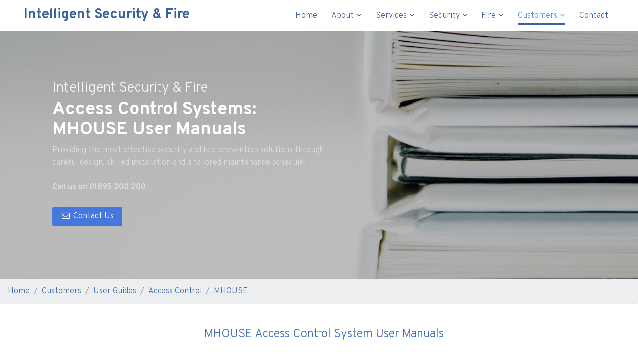

--- FILE ---
content_type: text/html; charset=UTF-8
request_url: https://www.intelligentsecurity.org/customers/user-guides/access-control/mhouse/
body_size: 7014
content:
<!DOCTYPE html>
<html lang="en">

<head>
  <!-- Required meta tags always come first -->
  <meta charset="utf-8">
  <meta name="viewport" content="width=device-width, initial-scale=1, shrink-to-fit=no">
  <meta http-equiv="x-ua-compatible" content="ie=edge">

	<!-- Head content such as meta tags and encoding options, etc -->
	
<script type="application/ld+json">
    {
      "@context": "https://schema.org",
      "@type": "LocalBusiness",
      "name": "Intelligent Security and Fire Ltd",
      "address": {
        "@type": "PostalAddress",
        "addressCountry": "GB"
      },
      "areaServed": [
        { "@type": "Place", "name": "St Albans" },
        { "@type": "Place", "name": "Welwyn Hatfield" },
        { "@type": "Place", "name": "Chelmsford" },
        { "@type": "Place", "name": "Brentwood" },
        { "@type": "Place", "name": "Epping Forest" },
        { "@type": "Place", "name": "Uttlesford" },
        { "@type": "Place", "name": "Bromley" },
        { "@type": "Place", "name": "Braintree" },
        { "@type": "Place", "name": "Maldon" },
        { "@type": "Place", "name": "Basildon" },
        { "@type": "Place", "name": "Harlow" },
        { "@type": "Place", "name": "East Hertfordshire" },
        { "@type": "Place", "name": "Croydon" },
        { "@type": "Place", "name": "Merton" },
        { "@type": "Place", "name": "Kent" },
        { "@type": "Place", "name": "Canterbury" },
        { "@type": "Place", "name": "Dartford" },
        { "@type": "Place", "name": "Bexley" },
        { "@type": "Place", "name": "Gravesham" },
        { "@type": "Place", "name": "Tower Hamlets" },
        { "@type": "Place", "name": "Waltham Forest" },
        { "@type": "Place", "name": "Hackney" },
        { "@type": "Place", "name": "Newham" },
        { "@type": "Place", "name": "Redbridge" },
        { "@type": "Place", "name": "City of London" },
        { "@type": "Place", "name": "Islington" },
        { "@type": "Place", "name": "Camden" },
        { "@type": "Place", "name": "Enfield" },
        { "@type": "Place", "name": "Barnet" },
        { "@type": "Place", "name": "Hertsmere" },
        { "@type": "Place", "name": "Broxbourne" },
        { "@type": "Place", "name": "Guildford" },
        { "@type": "Place", "name": "Waverley" },
        { "@type": "Place", "name": "Rushmoor" },
        { "@type": "Place", "name": "Hampshire" },
        { "@type": "Place", "name": "Surrey Heath" },
        { "@type": "Place", "name": "Hart" },
        { "@type": "Place", "name": "Woking" },
        { "@type": "Place", "name": "Runnymede" },
        { "@type": "Place", "name": "Chichester" },
        { "@type": "Place", "name": "East Hampshire" },
        { "@type": "Place", "name": "Bracknell Forest" },
        { "@type": "Place", "name": "Harrow" },
        { "@type": "Place", "name": "Hillingdon" },
        { "@type": "Place", "name": "Brent" },
        { "@type": "Place", "name": "Dacorum" },
        { "@type": "Place", "name": "Chiltern" },
        { "@type": "Place", "name": "South Buckinghamshire" },
        { "@type": "Place", "name": "Wycombe" },
        { "@type": "Place", "name": "Aylesbury Vale" },
        { "@type": "Place", "name": "Kingston upon Thames" },
        { "@type": "Place", "name": "Elmbridge" },
        { "@type": "Place", "name": "Epsom and Ewell" },
        { "@type": "Place", "name": "Reigate and Banstead" },
        { "@type": "Place", "name": "Mole Valley" },
        { "@type": "Place", "name": "Luton" },
        { "@type": "Place", "name": "Central Bedfordshire" },
        { "@type": "Place", "name": "Medway" },
        { "@type": "Place", "name": "Swale" },
        { "@type": "Place", "name": "Maidstone" },
        { "@type": "Place", "name": "Tonbridge and Malling" },
        { "@type": "Place", "name": "Milton Keynes" },
        { "@type": "Place", "name": "Bedford" },
        { "@type": "Place", "name": "Oxford" },
        { "@type": "Place", "name": "Cherwell" },
        { "@type": "Place", "name": "West Oxfordshire" },
        { "@type": "Place", "name": "South Oxfordshire" },
        { "@type": "Place", "name": "Vale of White Horse" },
        { "@type": "Place", "name": "Berkshire" },
        { "@type": "Place", "name": "Wokingham" },
        { "@type": "Place", "name": "West Berkshire" },
        { "@type": "Place", "name": "Crawley" },
        { "@type": "Place", "name": "Tandridge" },
        { "@type": "Place", "name": "Horsham" },
        { "@type": "Place", "name": "Mid Sussex" },
        { "@type": "Place", "name": "Havering" },
        { "@type": "Place", "name": "Thurrock" },
        { "@type": "Place", "name": "Southwark" },
        { "@type": "Place", "name": "Greenwich" },
        { "@type": "Place", "name": "Lewisham" },
        { "@type": "Place", "name": "Lambeth" },
        { "@type": "Place", "name": "Stevenage" },
        { "@type": "Place", "name": "North Hertfordshire" },
        { "@type": "Place", "name": "Slough" },
        { "@type": "Place", "name": "Windsor and Maidenhead" },
        { "@type": "Place", "name": "Southend-on-Sea" },
        { "@type": "Place", "name": "Rochford" },
        { "@type": "Place", "name": "Castle Point" },
        { "@type": "Place", "name": "Westminster" },
        { "@type": "Place", "name": "Kensington and Chelsea" },
        { "@type": "Place", "name": "Hammersmith and Fulham" },
        { "@type": "Place", "name": "Wandsworth" },
        { "@type": "Place", "name": "Richmond upon Thames" },
        { "@type": "Place", "name": "Tunbridge Wells" },
        { "@type": "Place", "name": "Sevenoaks" },
        { "@type": "Place", "name": "Rother" },
        { "@type": "Place", "name": "Wealden" },
        { "@type": "Place", "name": "Spelthorne" },
        { "@type": "Place", "name": "Watford" },
        { "@type": "Place", "name": "Three Rivers" }
      ],
      "serviceType": "security and fire safety services for home and business"
    }
    
<!-- Script to load additional postcodes from external JSON file -->
<script>
document.addEventListener("DOMContentLoaded", function() {
    var schemaScript = document.createElement("script");
    schemaScript.type = "application/ld+json";
    schemaScript.src = "https://www.intelligentsecurity.org/resources/areas_served.json";
    document.head.appendChild(schemaScript);
});
</script>

<!-- Google tag (gtag.js) -->
<script async src="https://www.googletagmanager.com/gtag/js?id=G-JTMGDZTBWD"></script>
<script>
  window.dataLayer = window.dataLayer || [];
  function gtag(){dataLayer.push(arguments);}
  gtag('js', new Date());

  gtag('config', 'G-JTMGDZTBWD');
</script>
<!-- Global site tag (gtag.js) - Google Analytics -->
<script async src="https://www.googletagmanager.com/gtag/js?id=UA-21748001-1"></script>
<script>
  window.dataLayer = window.dataLayer || [];
  function gtag(){dataLayer.push(arguments);}
  gtag('js', new Date());

  gtag('config', 'UA-21748001-1');
</script>


<script type="text/javascript">
var _iub = _iub || [];
_iub.csConfiguration = {"consentOnContinuedBrowsing":false,"whitelabel":false,"lang":"en","siteId":1172466,"cookiePolicyId":88064059, "banner":{ "acceptButtonDisplay":true,"customizeButtonDisplay":true,"rejectButtonDisplay":true,"position":"float-bottom-center" }};
</script>
<script type="text/javascript" src="//cdn.iubenda.com/cs/iubenda_cs.js" charset="UTF-8" async></script>
<script type="text/javascript" src="https://cdn.iubenda.com/consent_solution/iubenda_cons.js"></script>
<script type="text/javascript">
 _iub.cons.init({
    api_key: "rOzM1JZcJNODXBTEAixtZlshjQI5OFiD"
 });
</script>
<script type="text/javascript">var _iub = _iub || {}; _iub.cons_instructions = _iub.cons_instructions || []; _iub.cons_instructions.push(["init", {api_key: "rOzM1JZcJNODXBTEAixtZlshjQI5OFiD"}]);</script><script type="text/javascript" src="https://cdn.iubenda.com/cons/iubenda_cons.js" async></script>
<script type="text/javascript">
var _iub = _iub || [];
_iub.csConfiguration = {"consentOnContinuedBrowsing":false,"whitelabel":false,"lang":"en","siteId":1172466,"cookiePolicyId":88064059, "banner":{ "acceptButtonDisplay":true,"customizeButtonDisplay":true,"rejectButtonDisplay":true,"position":"float-bottom-center" }};
</script>
<script type="text/javascript" src="//cdn.iubenda.com/cs/iubenda_cs.js" charset="UTF-8" async></script>
<script src="../../../../rw_common/themes/Foundry/js/jquery.min.js"></script>
<script src="/resources/animationCounter.min.js"></script>
<meta http-equiv="Content-Type" content="text/html; charset=utf-8" />
		<meta name="Keywords" content="user manuals, MHOUSE access control systems, customer guides, user guides, intelligent security and fire" />
		<meta name="PRIORITY" content="0.951500" />
		<meta name="CHANGEFREQ" content="monthly" />
		<meta name="description" content="Intelligent Security and Fire user manuals for MHOUSE access control systems." />
		<meta name="robots" content="index, follow" />
		<link rel="apple-touch-icon" sizes="180x180" href="https://www.intelligentsecurity.org/resources/image-4%20copy.png" />
<link rel="apple-touch-icon" sizes="167x167" href="https://www.intelligentsecurity.org/resources/medium.png" />
<link rel="icon" type="image/png" href="https://www.intelligentsecurity.org/resources/favicon_large.png" sizes="64x64" />
<link rel="icon" type="image/png" href="https://www.intelligentsecurity.org/resources/favicon_medium.png" sizes="32x32" />
<link rel="apple-touch-icon" sizes="152x152" href="https://www.intelligentsecurity.org/resources/small.png" />
<link rel="icon" type="image/png" href="https://www.intelligentsecurity.org/resources/favicon_small.png" sizes="16x16" />


	<!-- User defined head content -->
	

  <!-- Browser title -->
	<title>MHOUSE Access Control System User Manuals</title>

  <!-- Main Theme Stylesheet -->
	<link rel="stylesheet" type="text/css" media="all" href="../../../../rw_common/themes/Foundry/consolidated.css" />
		

	<!-- RapidWeaver Color Picker Stylesheet -->
	

	<!-- Plugin injected code -->
			<link rel='stylesheet' type='text/css' media='all' href='../../../../rw_common/plugins/stacks/stacks.css' />
		<link rel='stylesheet' type='text/css' media='all' href='files/stacks_page_page121.css' />
        <script type='text/javascript' charset='utf-8' src='../../../../rw_common/plugins/stacks/jquery-2.2.4.min.js'></script>
        
        <link rel="stylesheet" href="../../../../rw_common/plugins/stacks/font-awesome.min.css">
        
		
		<script type='text/javascript' charset='utf-8' src='files/stacks_page_page121.js'></script>
        <meta name="formatter" content="Stacks v4.3.0 (6300)" >
		<meta class="stacks 4 stack version" id="com.elixir.stacks.foundryColumns" name="Columns" content="2.4.5.0">
		<meta class="stacks 4 stack version" id="com.elixir.stacks.foundryBackgroundSliderImg" name="Image" content="2.2.2">
		<meta class="stacks 4 stack version" id="com.elixir.stacks.foundryReveal" name="Reveal" content="2.4.5.0">
		<meta class="stacks 4 stack version" id="com.elixir.stacks.foundryLinkedListItem" name="Item" content="2.4.5.0">
		<meta class="stacks 4 stack version" id="com.elixir.stacks.foundryGroup" name="Group" content="1.3.2.1">
		<meta class="stacks 4 stack version" id="com.elixir.stacks.foundry" name="Foundry" content="2.4.5.0">
		<meta class="stacks 4 stack version" id="com.elixir.stacks.foundryParagraph" name="Paragraph" content="2.4.5.0">
		<meta class="stacks 4 stack version" id="com.elixir.stacks.foundryButton" name="Button" content="2.4.5.0">
		<meta class="stacks 4 stack version" id="com.elixir.stacks.foundryMotion" name="Motion" content="2.2.2">
		<meta class="stacks 4 stack version" id="com.elixir.stacks.foundryScrollToTop" name="Scroll to Top" content="2.4.5.0">
		<meta class="stacks 4 stack version" id="com.elixir.stacks.foundryBreadcrumb" name="Breadcrumb" content="2.4.5.0">
		<meta class="stacks 4 stack version" id="com.elixir.stacks.TypefaceGoogleFont" name="Google Font" content="">
		<meta class="stacks 4 stack version" id="com.elixir.stacks.foundryHeader" name="Header" content="2.4.5.0">
		<meta class="stacks 4 stack version" id="com.elixir.stacks.foundryBadge" name="Badge" content="2.4.5.0">
		<meta class="stacks 4 stack version" id="com.elixir.stacks.foundrySocialBadges" name="Social Badges" content="2.4.5.0">
		<meta class="stacks 4 stack version" id="com.elixir.stacks.foundryContainer" name="Container" content="2.4.5.0">
		<meta class="stacks 4 stack version" id="com.elixir.stacks.foundryLinkedList" name="Linked List" content="2.4.5.0">
		<meta class="stacks 4 stack version" id="com.elixir.stacks.foundryTypeface" name="Typeface" content="2.4.5.0">
		<meta class="stacks 4 stack version" id="com.elixir.stacks.foundryNavigationBar" name="Nav. Bar" content="2.4.5.0">
		<meta class="stacks 4 stack version" id="com.elixir.stacks.foundryMargins" name="Margins" content="2.4.5.0">
		<meta class="stacks 4 stack version" id="com.elixir.stacks.foundryFooter" name="Footer" content="2.4.5.0">
		


</head>

<body class="antialiased">
  <div class="blur_wrapper">

  	
<div id='stacks_out_1' class='stacks_top'><div id='stacks_in_1' class=''><div id='stacks_out_2' class='stacks_out'><div id='stacks_in_2' class='stacks_in '><div id='stacks_out_2_1' class='stacks_out'><div id='stacks_in_2_1' class='stacks_in com_elixir_stacks_foundryGroup_stack'>


<div class="foundry-group">
	<div id='stacks_out_2_2' class='stacks_out'><div id='stacks_in_2_2' class='stacks_in com_elixir_stacks_foundry_stack'>




<!-- Foundry -->


</div></div><div id='stacks_out_2_3' class='stacks_out'><div id='stacks_in_2_3' class='stacks_in com_elixir_stacks_foundryTypeface_stack'>
	







<link href="https://fonts.googleapis.com/css?family=Overpass:300,700," rel="stylesheet">









</div></div>
</div>


</div></div></div></div><div id='stacks_out_3' class='stacks_out'><div id='stacks_in_3' class='stacks_in '><div id='stacks_out_3_1' class='stacks_out'><div id='stacks_in_3_1' class='stacks_in com_elixir_stacks_foundryNavigationBar_stack'>






<div class="nav_bar_placeholder">

	<nav class="navigation_bar clearfix  f-bg" role="navigation">
		<div class="container-fluid navigation_container">

			<div id="stacks_in_3_1_mobile_navigation_toggle"><i class="fa fa-bars"></i></div>

			<div class="branding_logo">
				<a href="https://www.intelligentsecurity.org/">
					
					
					
				</a>
			</div>

			<div class="head_wrap"><h1 class="navigation_branding foundry-typeface-one"><a href="https://www.intelligentsecurity.org/">&emsp;Intelligent Security & Fire</a></h1></div>

			<div class="logo_float_clear"></div>  <!-- Clears float on mobile devices -->

				<ul><li><a href="../../../../" rel="" class="nav_item">Home</a></li><li><a href="../../../../about/" rel="" class="nav_item parent">About</a><ul><li><a href="../../../../about/locations/" rel="" class="nav_item">Where We Work</a></li><li><a href="../../../../about/accreditations/" rel="" class="nav_item">Accreditations</a></li><li><a href="../../../../about/clients/" rel="" class="nav_item">Clients</a></li><li><a href="../../../../about/testimonials/" rel="" class="nav_item">Testimonials</a></li><li><a href="../../../../about/news/" rel="" class="nav_item">News</a></li><li><a href="../../../../about/careers/" rel="" class="nav_item">Careers</a></li><li><a href="../../../../about/why-choose-us/" rel="" class="nav_item">Why Choose Us</a></li></ul></li><li><a href="../../../../services/" rel="" class="nav_item parent">Services</a><ul><li><a href="../../../../services/installation/" rel="" class="nav_item">Installation</a></li><li><a href="../../../../services/contract-takeovers/" rel="" class="nav_item">Takeovers</a></li><li><a href="../../../../services/maintenance/" rel="" class="nav_item">Maintenance</a></li><li><a href="../../../../services/repairs/" rel="" class="nav_item">Repairs</a></li><li><a href="../../../../services/monitoring/" rel="" class="nav_item">Monitoring</a></li><li><a href="../../../../services/free-survey/" rel="" class="nav_item">Free Survey</a></li><li><a href="../../../../services/managing-agents/" rel="" class="nav_item">Managing Agents</a></li><li><a href="../../../../services/pat-testing/" rel="" class="nav_item">PAT Testing</a></li></ul></li><li><a href="../../../../security/" rel="" class="nav_item parent">Security</a><ul><li><a href="../../../../security/intruder-alarms/" rel="" class="nav_item">Intruder Alarms</a></li><li><a href="../../../../security/cctv-systems/" rel="" class="nav_item">CCTV Systems</a></li><li><a href="../../../../security/intercoms/" rel="" class="nav_item">Intercoms</a></li><li><a href="../../../../security/access-control/" rel="" class="nav_item">Access Control</a></li><li><a href="../../../../security/automatic-gates/" rel="" class="nav_item">Automated Gates & Barriers</a></li><li><a href="../../../../security/shutters-grilles/" rel="" class="nav_item">Security Shutters & Grilles</a></li><li><a href="../../../../security/turnstiles/" rel="" class="nav_item">Turnstiles</a></li><li><a href="../../../../security/locksmith/" rel="" class="nav_item">Locksmith Service</a></li><li><a href="../../../../security/site-security/" rel="" class="nav_item">Site Security</a></li></ul></li><li><a href="../../../../fire-prevention/" rel="" class="nav_item parent">Fire</a><ul><li><a href="../../../../fire-prevention/Legislation/" rel="" class="nav_item">Legislation</a></li><li><a href="../../../../fire-prevention/fire-alarms/" rel="" class="nav_item">Fire Alarms</a></li><li><a href="../../../../fire-prevention/fire-extinguishers/" rel="" class="nav_item">Fire Extinguishers</a></li><li><a href="../../../../fire-prevention/risk-assessment/" rel="" class="nav_item">Fire Risk Assessment</a></li><li><a href="../../../../fire-prevention/emergency-lighting/" rel="" class="nav_item">Emergency Lighting</a></li><li><a href="../../../../fire-prevention/aov-systems/" rel="" class="nav_item">AOV Systems</a></li><li><a href="../../../../fire-prevention/risers/" rel="" class="nav_item">Dry Risers & Wet Risers</a></li><li><a href="../../../../fire-prevention/fire-stopping/" rel="" class="nav_item">Passive Fire Protection</a></li><li><a href="../../../../fire-prevention/fire-doors/" rel="" class="nav_item">Fire Doors</a></li><li><a href="../../../../fire-prevention/fire-shutters/" rel="" class="nav_item">Fire Shutters</a></li><li><a href="../../../../fire-prevention/fire-safety-consultancy/" rel="" class="nav_item">Fire Safety Consultancy</a></li><li><a href="../../../../fire-prevention/fire-safety-training/" rel="" class="nav_item">Fire Safety Training</a></li></ul></li><li class="Selected"><a href="../../../../customers/" rel="" class="nav_item nav_active parent">Customers</a><ul><li class="Selected"><a href="../../../../customers/user-guides/" rel="" class="nav_item nav_active">User Guides</a></li><li><a href="../../../../customers/faqs/" rel="" class="nav_item">FAQs</a></li><li><a href="../../../../customers/booking-engineer/" rel="" class="nav_item">Book an Engineer</a></li><li><a href="../../../../customers/information/" rel="" class="nav_item">Information</a></li><li><a href="../../../../customers/feedback/" rel="" class="nav_item">Give Feedback</a></li><li><a href="../../../../customers/responsibilities/" rel="" class="nav_item">Your Responsibility</a></li></ul></li><li><a href="../../../../contact/" rel="" class="nav_item">Contact</a></li></ul>

		</div>
	</nav>

</div>
<div style="clear: both;"></div>

</div></div></div></div><div id='stacks_out_1801' class='stacks_out'><div id='stacks_in_1801' class='stacks_in com_elixir_stacks_foundryMotion_stack'>



<div class="banner nav_pairing">
	<div class="foundry-background">
		<div class="bkg_inner">
			<div class="bkg_content">
				<div class="bkg_content_width container">
					<div id='stacks_out_1803' class='stacks_out'><div id='stacks_in_1803' class='stacks_in com_elixir_stacks_foundryMargins_stack'>

<div class="margins">
	<div id='stacks_out_1805' class='stacks_out'><div id='stacks_in_1805' class='stacks_in com_elixir_stacks_foundryReveal_stack'>


<div class="stacks_in_1805_foundry_reveal fadeInUp" data-wow-duration="1000ms" data-wow-offset="0" data-wow-delay="0ms">
	<div id='stacks_out_1807' class='stacks_out'><div id='stacks_in_1807' class='stacks_in com_elixir_stacks_foundryParagraph_stack'>

<p class='foundry-paragraph-override color_picker lead color_picker lead text-xs-left '>

	<span id='stacks_in_1808'><span style="color:#F7F9F9;">Intelligent Security & Fire</span></span>

</p>


</div></div><div id='stacks_out_2045' class='stacks_out'><div id='stacks_in_2045' class='stacks_in com_elixir_stacks_foundryHeader_stack'>

<div class="text-xs-left">
	
	<h2 class="color_picker  "><span id='stacks_in_2046'>Access Control Systems:<br>MHOUSE User Manuals</span></h2>
	
</div>
</div></div><div id='stacks_out_1811' class='stacks_out'><div id='stacks_in_1811' class='stacks_in com_elixir_stacks_foundryColumns_stack'>



<div class="row no-gutters  equal">


	<!-- Column One -->
	<div class="foundry_column foundry_column_one  col-xs-12 col-md-6 col-lg-6"><div class="inner_column_content"><div id='stacks_out_1813' class='stacks_out'><div id='stacks_in_1813' class='stacks_in com_elixir_stacks_foundryParagraph_stack'>

<p class='foundry-paragraph-override color_picker  color_picker   text-xs-left text-md-left text-lg-left '>

	<span style="color:#DBDCDC;">Providing the most effective security and fire prevention solutions through careful design, skilled installation and a tailored maintenance schedule.<br /></span><span style="color:#DBDCDC;"><br /></span><span style="color:#DBDCDC;font-weight:bold; ">Call us on 01895 200 200</span>

</p>


</div></div></div></div>



	<!-- Column Two -->
	<div class="foundry_column foundry_column_two  col-xs-12 col-md-6 col-lg-6"><div class="inner_column_content"><div class='slice empty out'><div class='slice empty in'></div></div></div></div>







</div>
</div></div><div id='stacks_out_2073' class='stacks_out'><div id='stacks_in_2073' class='stacks_in com_elixir_stacks_foundryButton_stack'>

<div class="button-base-margin text-xs-left">
<a role="button" href="../../../../contact/" rel="" onclick="" target="" id="" class=" btn btn-md   " ><i class="fa fa-envelope-o fa-fw"></i> Contact Us</a>
</div></div></div>
</div></div></div>
</div>
</div></div>
				</div>
			</div>
		</div>
	</div>
</div>



<div class="the-images">
	<img src=" files/image_stack_img-1825.jpg" ></img>





</div>

</div></div><div id='stacks_out_1340' class='stacks_out'><div id='stacks_in_1340' class='stacks_in com_elixir_stacks_foundryBreadcrumb_stack'>




	<div class="text-xs-left">
		<ol class="breadcrumb"><li class="breadcrumb_item"><a href="../../../../">Home</a></li><li class="breadcrumb_item"><a href="../../../../customers/">Customers</a></li><li class="breadcrumb_item"><a href="../../../../customers/user-guides/">User Guides</a></li><li class="breadcrumb_item"><a href="../../../../customers/user-guides/access-control/">Access Control</a></li><li class="breadcrumb_item"><a href="./">MHOUSE</a></li></ol>
	</div>
</div></div><div id='stacks_out_4' class='stacks_out'><div id='stacks_in_4' class='stacks_in com_elixir_stacks_foundryMargins_stack'>

<div class="margins">
	<div id='stacks_out_6' class='stacks_out'><div id='stacks_in_6' class='stacks_in com_elixir_stacks_foundryContainer_stack'>


<div class="container">
	
		<div id='stacks_out_8' class='stacks_out'><div id='stacks_in_8' class='stacks_in com_elixir_stacks_foundryHeader_stack'>

<div class="text-xs-center">
	
	<h3 class="  "><span id='stacks_in_9'>MHOUSE Access Control System User Manuals</span></h3>
	
</div>
</div></div><div id='stacks_out_2031' class='stacks_out'><div id='stacks_in_2031' class='stacks_in com_elixir_stacks_foundryContainer_stack'>


<div class="container">
	
		<div id='stacks_out_2042' class='stacks_out'><div id='stacks_in_2042' class='stacks_in com_elixir_stacks_foundryParagraph_stack'>

<p class='foundry-paragraph-override theme_style  theme_style  text-xs-center '>

	<i class="fa fa-download" aria-hidden="true">&nbsp;&nbsp;</i><u><a href="https://www.intelligentsecurity.org/resources/access-control/MHouse-DS1-Manual_Watermark.pdf" target="_blank" rel="external">MHouse DS1 Manual</a></u><u><hr></u>

</p>


</div></div><div id='stacks_out_2049' class='stacks_out'><div id='stacks_in_2049' class='stacks_in com_elixir_stacks_foundryParagraph_stack'>

<p class='foundry-paragraph-override theme_style  theme_style  text-xs-center '>

	<i class="fa fa-download" aria-hidden="true">&nbsp;&nbsp;</i><u><a href="https://www.intelligentsecurity.org/resources/access-control/MHouse-EL1-Manual_Watermark.pdf" target="_blank" rel="external">MHouse EL1 Manual</a></u><u><hr></u>

</p>


</div></div><div id='stacks_out_2055' class='stacks_out'><div id='stacks_in_2055' class='stacks_in com_elixir_stacks_foundryParagraph_stack'>

<p class='foundry-paragraph-override theme_style  theme_style  text-xs-center '>

	<i class="fa fa-download" aria-hidden="true">&nbsp;&nbsp;</i><u><a href="https://www.intelligentsecurity.org/resources/access-control/MHouse-GTX4-Manual_Watermark.pdf" target="_blank" rel="external">MHouse GTX4 Manual</a></u><u><hr></u>

</p>


</div></div><div id='stacks_out_2059' class='stacks_out'><div id='stacks_in_2059' class='stacks_in com_elixir_stacks_foundryParagraph_stack'>

<p class='foundry-paragraph-override theme_style  theme_style  text-xs-center '>

	<i class="fa fa-download" aria-hidden="true">&nbsp;&nbsp;</i><u><a href="https://www.intelligentsecurity.org/resources/access-control/MHouse-RC2-Manual_Watermark.pdf" target="_blank" rel="external">MHouse RC2 Manual</a></u><u><hr></u>

</p>


</div></div><div id='stacks_out_2063' class='stacks_out'><div id='stacks_in_2063' class='stacks_in com_elixir_stacks_foundryParagraph_stack'>

<p class='foundry-paragraph-override theme_style  theme_style  text-xs-center '>

	<i class="fa fa-download" aria-hidden="true">&nbsp;&nbsp;</i><u><a href="https://www.intelligentsecurity.org/resources/access-control/MHouse-TX3-TX4-Manual_Watermark.pdf" target="_blank" rel="external">MHouse TX3 TX4 Manual</a></u>

</p>


</div></div>
	
</div>
</div></div>
	
</div>
</div></div>
</div>
</div></div><div id='stacks_out_2014' class='stacks_out'><div id='stacks_in_2014' class='stacks_in com_elixir_stacks_foundryMargins_stack'>

<div class="margins">
	<div id='stacks_out_2015' class='stacks_out'><div id='stacks_in_2015' class='stacks_in com_elixir_stacks_foundryContainer_stack'>


<div class="container">
	
		<div id='stacks_out_2017' class='stacks_out'><div id='stacks_in_2017' class='stacks_in com_elixir_stacks_foundryParagraph_stack'>

<p class='foundry-paragraph-override theme_style  theme_style  text-xs-left '>

	If your MHOUSE access control system manual is not listed above please contact our Customer Service Department or send us an email and we will help you.

</p>


</div></div>
	
</div>
</div></div>
</div>
</div></div><div id='stacks_out_1342' class='stacks_out'><div id='stacks_in_1342' class='stacks_in '><div id='stacks_out_1342_11' class='stacks_out'><div id='stacks_in_1342_11' class='stacks_in com_elixir_stacks_foundryGroup_stack'>


<div class="foundry-group">
	<div id='stacks_out_1342_139' class='stacks_out'><div id='stacks_in_1342_139' class='stacks_in com_elixir_stacks_foundryMargins_stack'>

<div class="margins">
	<div id='stacks_out_1342_9' class='stacks_out'><div id='stacks_in_1342_9' class='stacks_in com_elixir_stacks_foundryContainer_stack'>


<div class="container">
	
		<div id='stacks_out_1342_7' class='stacks_out'><div id='stacks_in_1342_7' class='stacks_in com_elixir_stacks_foundryMargins_stack'>

<div class="margins">
	<div id='stacks_out_1342_5' class='stacks_out'><div id='stacks_in_1342_5' class='stacks_in com_elixir_stacks_foundryColumns_stack'>



<div class="row   equal">


	<!-- Column One -->
	<div class="foundry_column foundry_column_one  col-xs-12 col-md-3 col-lg-3"><div class="inner_column_content"><div id='stacks_out_1342_3' class='stacks_out'><div id='stacks_in_1342_3' class='stacks_in com_elixir_stacks_foundryHeader_stack'>

<div class="text-xs-left">
	
	<h6 class="color_picker  ">Services</h6>
	
</div>
</div></div><div id='stacks_out_1342_77' class='stacks_out'><div id='stacks_in_1342_77' class='stacks_in com_elixir_stacks_foundryLinkedList_stack'>

<ul class="nav  text-xs-left foundry-typeface-fifteen">
	<li class="nav-item stacks_in_1342_182_linked_list_item">
  <a rel="" id="" target="" rel="" onclick="" class="nav-link  default " href="../../../../about/locations/"> Where We Work</a>
  
</li>
<li class="nav-item stacks_in_1342_181_linked_list_item">
  <a rel="" id="" target="" rel="" onclick="" class="nav-link  default " href="../../../../services/installation/"> Installations</a>
  
</li>
<li class="nav-item stacks_in_1342_80_linked_list_item">
  <a rel="" id="" target="" rel="" onclick="" class="nav-link  default " href="../../../../services/contract-takeovers/"> Takeovers</a>
  
</li>
<li class="nav-item stacks_in_1342_81_linked_list_item">
  <a rel="" id="" target="" rel="" onclick="" class="nav-link  default " href="../../../../services/maintenance/"> Maintenance</a>
  
</li>
<li class="nav-item stacks_in_1342_82_linked_list_item">
  <a rel="" id="" target="" rel="" onclick="" class="nav-link  default " href="../../../../services/repairs/"> Repairs</a>
  
</li>
<li class="nav-item stacks_in_1342_83_linked_list_item">
  <a rel="" id="" target="" rel="" onclick="" class="nav-link  default " href="../../../../services/monitoring/"> Monitoring</a>
  
</li>
<li class="nav-item stacks_in_1342_88_linked_list_item">
  <a rel="" id="" target="" rel="" onclick="" class="nav-link  default " href="../../../../services/free-survey/"> Free Survey</a>
  
</li>
<li class="nav-item stacks_in_1342_137_linked_list_item">
  <a rel="" id="" target="" rel="" onclick="" class="nav-link  default " href="../../../../services/managing-agents/"> Managing Agents</a>
  
</li>
<li class="nav-item stacks_in_1342_138_linked_list_item">
  <a rel="" id="" target="" rel="" onclick="" class="nav-link  default " href="../../../../services/pat-testing/"> PAT Testing</a>
  
</li>

</ul>
</div></div></div></div>



	<!-- Column Two -->
	<div class="foundry_column foundry_column_two  col-xs-12 col-md-3 col-lg-3"><div class="inner_column_content"><div id='stacks_out_1342_32' class='stacks_out'><div id='stacks_in_1342_32' class='stacks_in com_elixir_stacks_foundryHeader_stack'>

<div class="text-xs-left">
	
	<h6 class="color_picker  ">Security</h6>
	
</div>
</div></div><div id='stacks_out_1342_69' class='stacks_out'><div id='stacks_in_1342_69' class='stacks_in com_elixir_stacks_foundryLinkedList_stack'>

<ul class="nav  text-xs-left foundry-typeface-fifteen">
	<li class="nav-item stacks_in_1342_71_linked_list_item">
  <a rel="" id="" target="" rel="" onclick="" class="nav-link  default " href="../../../../security/intruder-alarms/"> Intruder Alarms</a>
  
</li>
<li class="nav-item stacks_in_1342_72_linked_list_item">
  <a rel="" id="" target="" rel="" onclick="" class="nav-link  default " href="../../../../security/cctv-systems/"> CCTV Systems</a>
  
</li>
<li class="nav-item stacks_in_1342_74_linked_list_item">
  <a rel="" id="" target="" rel="" onclick="" class="nav-link  default " href="../../../../security/intercoms/"> Intercoms</a>
  
</li>
<li class="nav-item stacks_in_1342_75_linked_list_item">
  <a rel="" id="" target="" rel="" onclick="" class="nav-link  default " href="../../../../security/access-control/"> Access Control</a>
  
</li>
<li class="nav-item stacks_in_1342_76_linked_list_item">
  <a rel="" id="" target="" rel="" onclick="" class="nav-link  default " href="../../../../security/automatic-gates/"> Automatic Gates</a>
  
</li>
<li class="nav-item stacks_in_1342_177_linked_list_item">
  <a rel="" id="" target="" rel="" onclick="" class="nav-link  default " href="../../../../security/shutters-grilles/"> Shutters & Grilles</a>
  
</li>
<li class="nav-item stacks_in_1342_178_linked_list_item">
  <a rel="" id="" target="" rel="" onclick="" class="nav-link  default " href="../../../../security/turnstiles/"> Turnstiles</a>
  
</li>
<li class="nav-item stacks_in_1342_179_linked_list_item">
  <a rel="" id="" target="" rel="" onclick="" class="nav-link  default " href="../../../../security/locksmith/"> 24hr Locksmith Service</a>
  
</li>
<li class="nav-item stacks_in_1342_89_linked_list_item">
  <a rel="" id="" target="" rel="" onclick="" class="nav-link  default " href="../../../../security/site-security/"> Site Security</a>
  
</li>

</ul>
</div></div></div></div>




	<!-- Column Three -->
	<div class="foundry_column foundry_column_three  col-xs-12 col-md-3 col-lg-3"><div class="inner_column_content"><div id='stacks_out_1342_22' class='stacks_out'><div id='stacks_in_1342_22' class='stacks_in com_elixir_stacks_foundryHeader_stack'>

<div class="text-xs-left">
	
	<h6 class="color_picker  ">Fire Prevention</h6>
	
</div>
</div></div><div id='stacks_out_1342_27' class='stacks_out'><div id='stacks_in_1342_27' class='stacks_in com_elixir_stacks_foundryLinkedList_stack'>

<ul class="nav  text-xs-left foundry-typeface-fifteen">
	<li class="nav-item stacks_in_1342_25_linked_list_item">
  <a rel="" id="" target="" rel="" onclick="" class="nav-link  default " href="../../../../fire-prevention/fire-alarms/"> Fire Alarms</a>
  
</li>
<li class="nav-item stacks_in_1342_28_linked_list_item">
  <a rel="" id="" target="" rel="" onclick="" class="nav-link  default " href="../../../../fire-prevention/fire-extinguishers/"> Fire Extinguishers</a>
  
</li>
<li class="nav-item stacks_in_1342_29_linked_list_item">
  <a rel="" id="" target="" rel="" onclick="" class="nav-link  default " href="../../../../fire-prevention/risk-assessment/"> Risk Assessment</a>
  
</li>
<li class="nav-item stacks_in_1342_30_linked_list_item">
  <a rel="" id="" target="" rel="" onclick="" class="nav-link  default " href="../../../../fire-prevention/emergency-lighting/"> Emergency Lighting</a>
  
</li>
<li class="nav-item stacks_in_1342_64_linked_list_item">
  <a rel="" id="" target="" rel="" onclick="" class="nav-link  default " href="../../../../fire-prevention/aov-systems/"> AOV Systems</a>
  
</li>
<li class="nav-item stacks_in_1342_84_linked_list_item">
  <a rel="" id="" target="" rel="" onclick="" class="nav-link  default " href="../../../../fire-prevention/risers/"> Risers</a>
  
</li>
<li class="nav-item stacks_in_1342_184_linked_list_item">
  <a rel="" id="" target="" rel="" onclick="" class="nav-link  default " href="../../../../fire-prevention/fire-stopping/"> Passive Fire Protection</a>
  
</li>
<li class="nav-item stacks_in_1342_183_linked_list_item">
  <a rel="" id="" target="" rel="" onclick="" class="nav-link  default " href="../../../../fire-prevention/fire-doors/"> Fire Doors</a>
  
</li>
<li class="nav-item stacks_in_1342_87_linked_list_item">
  <a rel="" id="" target="" rel="" onclick="" class="nav-link  default " href="../../../../fire-prevention/fire-shutters/"> Fire Shutters</a>
  
</li>
<li class="nav-item stacks_in_1342_86_linked_list_item">
  <a rel="" id="" target="" rel="" onclick="" class="nav-link  default " href="../../../../fire-prevention/fire-safety-consultancy/"> Fire Safety Consultancy</a>
  
</li>
<li class="nav-item stacks_in_1342_85_linked_list_item">
  <a rel="" id="" target="" rel="" onclick="" class="nav-link  default " href="../../../../fire-prevention/fire-safety-training/"> Fire safety Training</a>
  
</li>
<li class="nav-item stacks_in_1342_180_linked_list_item">
  <a rel="" id="" target="" rel="" onclick="" class="nav-link  default " href="../../../../fire-prevention/Legislation/"> Legislation</a>
  
</li>

</ul>
</div></div></div></div>




	<!-- Column Four -->
	<div class="foundry_column foundry_column_four  col-xs-12 col-md-3 col-lg-3"><div class="inner_column_content"><div id='stacks_out_1342_42' class='stacks_out'><div id='stacks_in_1342_42' class='stacks_in com_elixir_stacks_foundryHeader_stack'>

<div class="text-xs-left">
	
	<h6 class="color_picker  ">Customer Area</h6>
	
</div>
</div></div><div id='stacks_out_1342_37' class='stacks_out'><div id='stacks_in_1342_37' class='stacks_in com_elixir_stacks_foundryLinkedList_stack'>

<ul class="nav  text-xs-left foundry-typeface-fifteen">
	<li class="nav-item stacks_in_1342_35_linked_list_item">
  <a rel="" id="" target="" rel="" onclick="" class="nav-link  default " href="../../../../customers/user-guides/"> User Guides</a>
  
</li>
<li class="nav-item stacks_in_1342_38_linked_list_item">
  <a rel="" id="" target="" rel="" onclick="" class="nav-link  default " href="../../../../customers/faqs/"> FAQs</a>
  
</li>
<li class="nav-item stacks_in_1342_39_linked_list_item">
  <a rel="" id="" target="" rel="" onclick="" class="nav-link  default " href="../../../../customers/booking-engineer/"> Book an Engineer</a>
  
</li>
<li class="nav-item stacks_in_1342_40_linked_list_item">
  <a rel="" id="" target="" rel="" onclick="" class="nav-link  default " href="../../../../customers/information/"> Information</a>
  
</li>
<li class="nav-item stacks_in_1342_68_linked_list_item">
  <a rel="" id="" target="" rel="" onclick="" class="nav-link  default " href="../../../../customers/feedback/"> Give Feedback</a>
  
</li>
<li class="nav-item stacks_in_1342_90_linked_list_item">
  <a rel="" id="" target="" rel="" onclick="" class="nav-link  default " href="../../../../about/testimonials/"> Testimonials</a>
  
</li>
<li class="nav-item stacks_in_1342_176_linked_list_item">
  <a rel="" id="" target="" rel="" onclick="" class="nav-link  default " href="../../../../customers/information/"> Terms & Conditions</a>
  
</li>
<li class="nav-item stacks_in_1342_93_linked_list_item">
  <a rel="" id="" target="" rel="" onclick="" class="nav-link  default " href="../../../../customers/responsibilities/"> Your Responsibilities</a>
  
</li>

</ul>
</div></div></div></div>


</div>
</div></div>
</div>
</div></div>
	
</div>
</div></div>
</div>
</div></div><div id='stacks_out_1342_67' class='stacks_out'><div id='stacks_in_1342_67' class='stacks_in '><div id='stacks_out_1342_67_1' class='stacks_out'><div id='stacks_in_1342_67_1' class='stacks_in com_elixir_stacks_foundryMargins_stack'>

<div class="margins">
	<div id='stacks_out_1342_67_2' class='stacks_out'><div id='stacks_in_1342_67_2' class='stacks_in com_elixir_stacks_foundryContainer_stack'>


<div class="container">
	
		<div id='stacks_out_1342_67_3' class='stacks_out'><div id='stacks_in_1342_67_3' class='stacks_in com_elixir_stacks_foundryColumns_stack'>



<div class="row   equal">


	<!-- Column One -->
	<div class="foundry_column foundry_column_one col-xs-12  col-lg-8  "><div class="inner_column_content"><div id='stacks_out_1342_67_19' class='stacks_out'><div id='stacks_in_1342_67_19' class='stacks_in com_elixir_stacks_foundryContainer_stack'>


<div class="container">
	
		<div id='stacks_out_1342_67_20' class='stacks_out'><div id='stacks_in_1342_67_20' class='stacks_in com_elixir_stacks_foundryFooter_stack'>

<div class="text-xs-left ">
	
	&copy; 2025 Intelligent Security & Fire Ltd.<br><a href="https://www.iubenda.com/privacy-policy/88064059" target="_blank"><u>Privacy Policy</u></a> |  <a href="https://www.iubenda.com/privacy-policy/88064059/cookie-policy" target="_blank"><u>Cookie Policy</u></a>
</div>


</div></div><div id='stacks_out_1342_67_21' class='stacks_out'><div id='stacks_in_1342_67_21' class='stacks_in com_elixir_stacks_foundryScrollToTop_stack'>



<div id="scrollToTopButton" class="stacks_in_1342_67_21-scroll-to-top-btn btn custom animated bounceOutDown   ">
	<i class="fa fa-angle-up"></i>
</div>


</div></div>
	
</div>
</div></div></div></div>



	<!-- Column Two -->
	<div class="foundry_column foundry_column_two col-xs-12  col-lg-4   "><div class="inner_column_content"><div id='stacks_out_1342_67_11' class='stacks_out'><div id='stacks_in_1342_67_11' class='stacks_in com_elixir_stacks_foundrySocialBadges_stack'>


<ul class="social_badges_container text-xs-right">
	<li class="stacks_in_1342_67_13_individual_badge">
  <a href="https://www.facebook.com/isfltdub/" rel="" onclick="" target="_blank" id="" class=" "  aria-label=""><i class="fa fa-facebook" aria-hidden="true"></i></a>
</li>
<li class="stacks_in_1342_67_14_individual_badge">
  <a href="https://www.linkedin.com/company/isfltd" rel="" onclick="" target="_blank" id="" class=" "  aria-label=""><i class="fa fa-linkedin" aria-hidden="true"></i></a>
</li>

</ul></div></div></div></div>







</div>
</div></div>
	
</div>
</div></div>
</div>
</div></div></div></div>
</div>


</div></div></div></div></div></div>


  </div>

  <!-- Base RapidWeaver Javascript -->
  <script src="../../../../rw_common/themes/Foundry/javascript.js"></script>

  <!-- Load jQuery -->
  <script src="../../../../rw_common/themes/Foundry/js/jquery.min.js"></script>

  <!-- Tether.js || used for tooltips -->
	<script src="../../../../rw_common/themes/Foundry/js/tether.min.js"></script>

	<!-- Latest compiled and minified JavaScript -->
	<script src="../../../../rw_common/themes/Foundry/js/bootstrap.min.js"></script>

	<!-- Style variations -->
	

	<!-- User defined javascript -->
	

  <!-- User defined styles -->
	

	<script>
		// Initializes dropdowns
		$('.dropdown-toggle').dropdown();

		// Initializes popovers
		$(function () {
		  $('[data-toggle="popover"]').popover()
		});
	</script>

  <!-- Foundry theme v1.0.1 -->

</body>

</html>


--- FILE ---
content_type: application/javascript; charset=utf-8
request_url: https://cs.iubenda.com/cookie-solution/confs/js/88064059.js
body_size: -289
content:
_iub.csRC = { showBranding: false, publicId: '87401ce0-6db6-11ee-8bfc-5ad8d8c564c0', floatingGroup: false };
_iub.csEnabled = true;
_iub.csPurposes = [4,3,1];
_iub.cpUpd = 1660728837;
_iub.csT = 0.025;
_iub.googleConsentModeV2 = true;
_iub.totalNumberOfProviders = 7;
